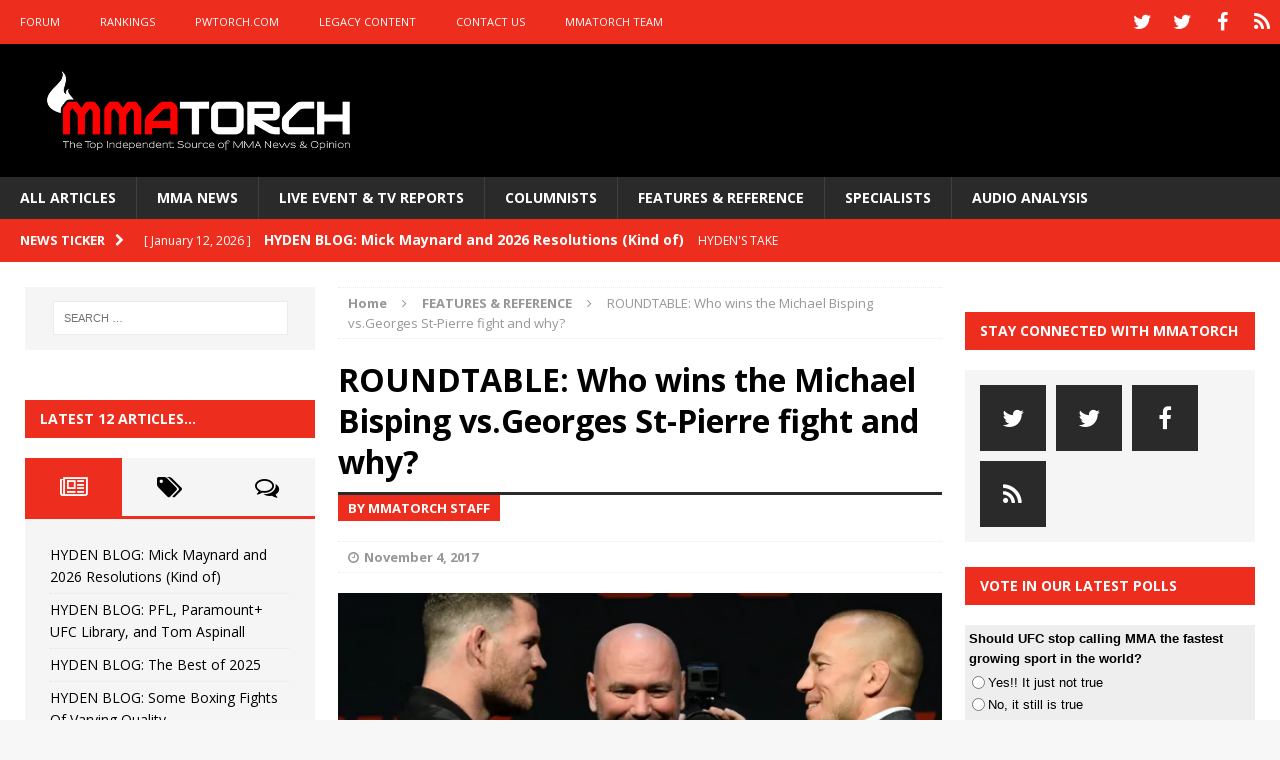

--- FILE ---
content_type: text/html; charset=utf-8
request_url: https://www.google.com/recaptcha/api2/aframe
body_size: 269
content:
<!DOCTYPE HTML><html><head><meta http-equiv="content-type" content="text/html; charset=UTF-8"></head><body><script nonce="uWCKHeFok9jB8sXjyGkw1w">/** Anti-fraud and anti-abuse applications only. See google.com/recaptcha */ try{var clients={'sodar':'https://pagead2.googlesyndication.com/pagead/sodar?'};window.addEventListener("message",function(a){try{if(a.source===window.parent){var b=JSON.parse(a.data);var c=clients[b['id']];if(c){var d=document.createElement('img');d.src=c+b['params']+'&rc='+(localStorage.getItem("rc::a")?sessionStorage.getItem("rc::b"):"");window.document.body.appendChild(d);sessionStorage.setItem("rc::e",parseInt(sessionStorage.getItem("rc::e")||0)+1);localStorage.setItem("rc::h",'1768835198692');}}}catch(b){}});window.parent.postMessage("_grecaptcha_ready", "*");}catch(b){}</script></body></html>